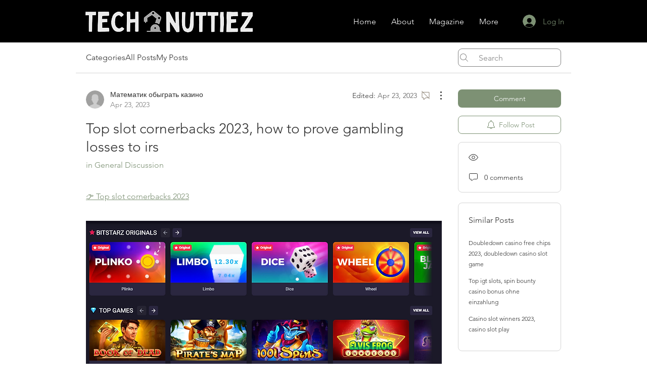

--- FILE ---
content_type: text/html; charset=utf-8
request_url: https://www.google.com/recaptcha/api2/aframe
body_size: 266
content:
<!DOCTYPE HTML><html><head><meta http-equiv="content-type" content="text/html; charset=UTF-8"></head><body><script nonce="9ujCobOo6JmTmn7HoZKurw">/** Anti-fraud and anti-abuse applications only. See google.com/recaptcha */ try{var clients={'sodar':'https://pagead2.googlesyndication.com/pagead/sodar?'};window.addEventListener("message",function(a){try{if(a.source===window.parent){var b=JSON.parse(a.data);var c=clients[b['id']];if(c){var d=document.createElement('img');d.src=c+b['params']+'&rc='+(localStorage.getItem("rc::a")?sessionStorage.getItem("rc::b"):"");window.document.body.appendChild(d);sessionStorage.setItem("rc::e",parseInt(sessionStorage.getItem("rc::e")||0)+1);localStorage.setItem("rc::h",'1770115881237');}}}catch(b){}});window.parent.postMessage("_grecaptcha_ready", "*");}catch(b){}</script></body></html>